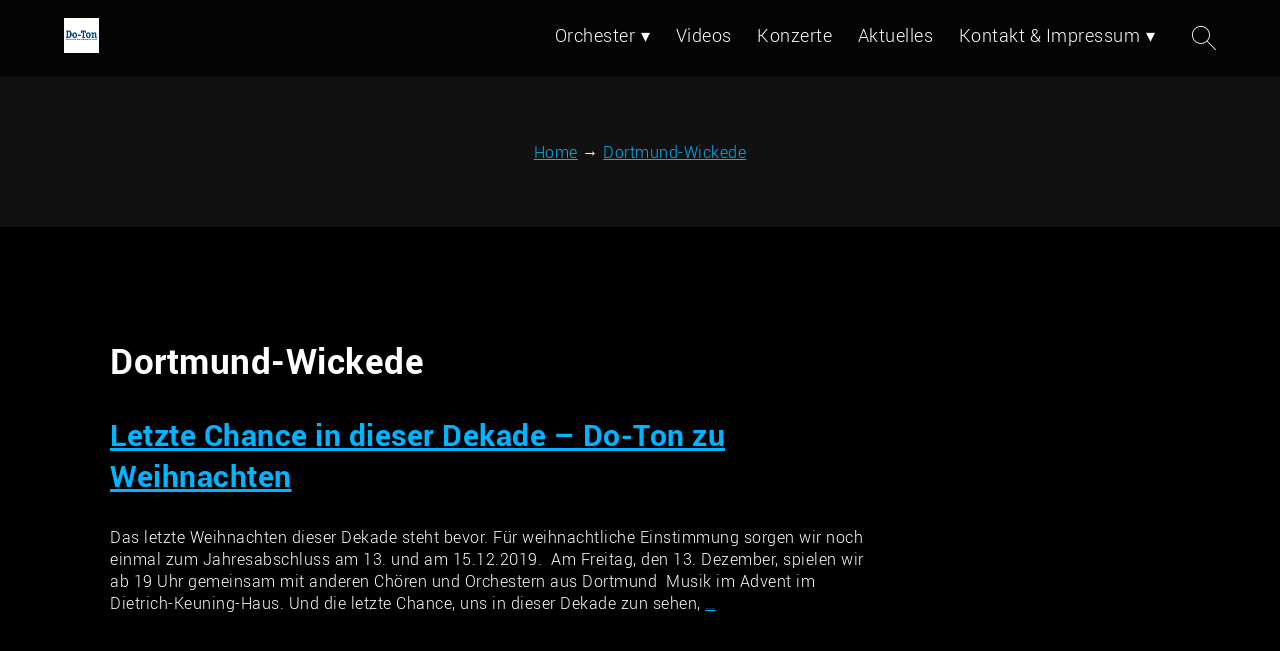

--- FILE ---
content_type: text/css; charset: UTF-8;charset=UTF-8
request_url: http://do-ton.de/wp-admin/admin-ajax.php?action=easy-facebook-likebox-customizer-style&ver=6.5.1
body_size: 1325
content:

.efbl_feed_wraper.efbl_skin_2834 .efbl-grid-skin .efbl-row.e-outer {
    grid-template-columns: repeat(auto-fill, minmax(33.33%, 1fr));
}


.efbl_feed_wraper.efbl_skin_2834 .efbl_feeds_holder.efbl_feeds_carousel {


}

.efbl_feed_wraper.efbl_skin_2834 .efbl_feeds_holder.efbl_feeds_carousel .owl-nav {

 display: flex;


}

.efbl_feed_wraper.efbl_skin_2834 .efbl_feeds_holder.efbl_feeds_carousel .owl-dots {

 display: block;


}

.efbl_feed_wraper.efbl_skin_2834 .efbl_feeds_holder.efbl_feeds_carousel .owl-dots .owl-dot span {


}

.efbl_feed_wraper.efbl_skin_2834 .efbl_feeds_holder.efbl_feeds_carousel .owl-dots .owl-dot.active span {


}

.efbl_feed_wraper.efbl_skin_2834 .efbl_load_more_holder a.efbl_load_more_btn span {


}

.efbl_feed_wraper.efbl_skin_2834 .efbl_load_more_holder a.efbl_load_more_btn:hover span {


}

.efbl_feed_wraper.efbl_skin_2834 .efbl_header {

 box-shadow: none;


}

.efbl_feed_wraper.efbl_skin_2834 .efbl_header .efbl_header_inner_wrap .efbl_header_content .efbl_header_meta .efbl_header_title {


}


.efbl_feed_wraper.efbl_skin_2834 .efbl_header .efbl_header_inner_wrap .efbl_header_img img {

 border-radius: 0;


}

.efbl_feed_wraper.efbl_skin_2834 .efbl_header .efbl_header_inner_wrap .efbl_header_content .efbl_header_meta .efbl_cat, .efbl_feed_wraper.efbl_skin_2834 .efbl_header .efbl_header_inner_wrap .efbl_header_content .efbl_header_meta .efbl_followers {


}

.efbl_feed_wraper.efbl_skin_2834 .efbl_header .efbl_header_inner_wrap .efbl_header_content .efbl_bio {


}

.efbl_feed_wraper.efbl_skin_2834 .efbl-story-wrapper, .efbl_feed_wraper.efbl_skin_2834 .efbl-story-wrapper .efbl-thumbnail-wrapper .efbl-thumbnail-col, .efbl_feed_wraper.efbl_skin_2834 .efbl-story-wrapper .efbl-post-footer {


}


.efbl_feed_wraper.efbl_skin_2834 .efbl-story-wrapper {
    box-shadow: none;
}


.efbl_feed_wraper.efbl_skin_2834 .efbl-story-wrapper .efbl-thumbnail-wrapper .efbl-thumbnail-col a img {


}

.efbl_feed_wraper.efbl_skin_2834 .efbl-story-wrapper, .efbl_feed_wraper.efbl_skin_2834 .efbl_feeds_carousel .efbl-story-wrapper .efbl-grid-wrapper {


}

.efbl_feed_wraper.efbl_skin_2834 .efbl-story-wrapper, .efbl_feed_wraper.efbl_skin_2834 .efbl-story-wrapper .efbl-feed-content > .efbl-d-flex .efbl-profile-title span, .efbl_feed_wraper.efbl_skin_2834 .efbl-story-wrapper .efbl-feed-content .description, .efbl_feed_wraper.efbl_skin_2834 .efbl-story-wrapper .efbl-feed-content .description a, .efbl_feed_wraper.efbl_skin_2834 .efbl-story-wrapper .efbl-feed-content .efbl_link_text, .efbl_feed_wraper.efbl_skin_2834 .efbl-story-wrapper .efbl-feed-content .efbl_link_text .efbl_title_link a {


}

.efbl_feed_wraper.efbl_skin_2834 .efbl-story-wrapper .efbl-post-footer .efbl-reacted-item, .efbl_feed_wraper.efbl_skin_2834 .efbl-story-wrapper .efbl-post-footer .efbl-reacted-item .efbl_all_comments_wrap {


}

.efbl_feed_wraper.efbl_skin_2834 .efbl-story-wrapper .efbl-overlay {


}

.efbl_feed_wraper.efbl_skin_2834 .efbl-story-wrapper .efbl-overlay .efbl_multimedia, .efbl_feed_wraper.efbl_skin_2834 .efbl-story-wrapper .efbl-overlay .icon-esf-video-camera {


}

.efbl_feed_wraper.efbl_skin_2834 .efbl-story-wrapper .efbl-post-footer .efbl-view-on-fb, .efbl_feed_wraper.efbl_skin_2834 .efbl-story-wrapper .efbl-post-footer .esf-share-wrapper .esf-share {


}

.efbl_feed_wraper.efbl_skin_2834 .efbl-story-wrapper .efbl-post-footer .efbl-view-on-fb:hover, .efbl_feed_wraper.efbl_skin_2834 .efbl-story-wrapper .efbl-post-footer .esf-share-wrapper .esf-share:hover {


}

.efbl_feed_popup_container .efbl-post-detail.efbl-popup-skin-2834 .efbl-d-columns-wrapper, .efbl_feed_popup_container .efbl-post-detail.efbl-popup-skin-2834 .efbl-d-columns-wrapper .efbl-caption::after {


}

.efbl_feed_popup_container .efbl-post-detail.efbl-popup-skin-2834 .efbl-d-columns-wrapper, .efbl_feed_popup_container .efbl-post-detail.efbl-popup-skin-2834 .efbl-d-columns-wrapper .efbl-caption .efbl-feed-description, .efbl_feed_popup_container .efbl-post-detail.efbl-popup-skin-2834 a, .efbl_feed_popup_container .efbl-post-detail.efbl-popup-skin-2834 span {


}

.efbl_feed_popup_container .efbl-post-detail.efbl-popup-skin-2834 .efbl-d-columns-wrapper .efbl-post-header {

 display: flex;


}

.efbl_feed_popup_container .efbl-post-detail.efbl-popup-skin-2834 .efbl-d-columns-wrapper .efbl-post-header .efbl-profile-image {

 display: block;


}

.efbl_feed_popup_container .efbl-post-detail.efbl-popup-skin-2834 .efbl-d-columns-wrapper .efbl-post-header h2 {


}

.efbl_feed_popup_container .efbl-post-detail.efbl-popup-skin-2834 .efbl-d-columns-wrapper .efbl-post-header span {


}

.efbl_feed_popup_container .efbl-post-detail.efbl-popup-skin-2834 .efbl-feed-description, .efbl_feed_popup_container .efbl-post-detail.efbl-popup-skin-2834 .efbl_link_text {

 display: block;


}

.efbl_feed_popup_container .efbl-post-detail.efbl-popup-skin-2834 .efbl-d-columns-wrapper .efbl-reactions-box {

 display: flex;


}

.efbl_feed_popup_container .efbl-post-detail.efbl-popup-skin-2834 .efbl-d-columns-wrapper .efbl-reactions-box .efbl-reactions span {


}


.efbl_feed_popup_container .efbl-post-detail.efbl-popup-skin-2834 .efbl-d-columns-wrapper .efbl-reactions-box .efbl-reactions .efbl_popup_likes_main {

 display: flex;


}

.efbl_feed_popup_container .efbl-post-detail.efbl-popup-skin-2834 .efbl-d-columns-wrapper .efbl-reactions-box .efbl-reactions .efbl-popup-comments-icon-wrapper {

 display: flex;


}

.efbl_feed_popup_container .efbl-post-detail.efbl-popup-skin-2834 .efbl-commnets, .efbl_feed_popup_container .efbl-post-detail.efbl-popup-skin-2834 .efbl-comments-list {

 display: block;


}

.efbl_feed_popup_container .efbl-post-detail.efbl-popup-skin-2834 .efbl-action-btn {

 display: block;


}

.efbl_feed_popup_container .efbl-post-detail.efbl-popup-skin-2834 .efbl-d-columns-wrapper .efbl-comments-list .efbl-comment-wrap {


}



.efbl_feed_wraper.efbl_skin_2835 .efbl-grid-skin .efbl-row.e-outer {
    grid-template-columns: repeat(auto-fill, minmax(33.33%, 1fr));
}


.efbl_feed_wraper.efbl_skin_2835 .efbl_feeds_holder.efbl_feeds_carousel {


}

.efbl_feed_wraper.efbl_skin_2835 .efbl_feeds_holder.efbl_feeds_carousel .owl-nav {

 display: flex;


}

.efbl_feed_wraper.efbl_skin_2835 .efbl_feeds_holder.efbl_feeds_carousel .owl-dots {

 display: block;


}

.efbl_feed_wraper.efbl_skin_2835 .efbl_feeds_holder.efbl_feeds_carousel .owl-dots .owl-dot span {


}

.efbl_feed_wraper.efbl_skin_2835 .efbl_feeds_holder.efbl_feeds_carousel .owl-dots .owl-dot.active span {


}

.efbl_feed_wraper.efbl_skin_2835 .efbl_load_more_holder a.efbl_load_more_btn span {


}

.efbl_feed_wraper.efbl_skin_2835 .efbl_load_more_holder a.efbl_load_more_btn:hover span {


}

.efbl_feed_wraper.efbl_skin_2835 .efbl_header {

 box-shadow: none;


}

.efbl_feed_wraper.efbl_skin_2835 .efbl_header .efbl_header_inner_wrap .efbl_header_content .efbl_header_meta .efbl_header_title {


}


.efbl_feed_wraper.efbl_skin_2835 .efbl_header .efbl_header_inner_wrap .efbl_header_img img {

 border-radius: 0;


}

.efbl_feed_wraper.efbl_skin_2835 .efbl_header .efbl_header_inner_wrap .efbl_header_content .efbl_header_meta .efbl_cat, .efbl_feed_wraper.efbl_skin_2835 .efbl_header .efbl_header_inner_wrap .efbl_header_content .efbl_header_meta .efbl_followers {


}

.efbl_feed_wraper.efbl_skin_2835 .efbl_header .efbl_header_inner_wrap .efbl_header_content .efbl_bio {


}

.efbl_feed_wraper.efbl_skin_2835 .efbl-story-wrapper, .efbl_feed_wraper.efbl_skin_2835 .efbl-story-wrapper .efbl-thumbnail-wrapper .efbl-thumbnail-col, .efbl_feed_wraper.efbl_skin_2835 .efbl-story-wrapper .efbl-post-footer {


}


.efbl_feed_wraper.efbl_skin_2835 .efbl-story-wrapper {
    box-shadow: none;
}


.efbl_feed_wraper.efbl_skin_2835 .efbl-story-wrapper .efbl-thumbnail-wrapper .efbl-thumbnail-col a img {


}

.efbl_feed_wraper.efbl_skin_2835 .efbl-story-wrapper, .efbl_feed_wraper.efbl_skin_2835 .efbl_feeds_carousel .efbl-story-wrapper .efbl-grid-wrapper {


}

.efbl_feed_wraper.efbl_skin_2835 .efbl-story-wrapper, .efbl_feed_wraper.efbl_skin_2835 .efbl-story-wrapper .efbl-feed-content > .efbl-d-flex .efbl-profile-title span, .efbl_feed_wraper.efbl_skin_2835 .efbl-story-wrapper .efbl-feed-content .description, .efbl_feed_wraper.efbl_skin_2835 .efbl-story-wrapper .efbl-feed-content .description a, .efbl_feed_wraper.efbl_skin_2835 .efbl-story-wrapper .efbl-feed-content .efbl_link_text, .efbl_feed_wraper.efbl_skin_2835 .efbl-story-wrapper .efbl-feed-content .efbl_link_text .efbl_title_link a {


}

.efbl_feed_wraper.efbl_skin_2835 .efbl-story-wrapper .efbl-post-footer .efbl-reacted-item, .efbl_feed_wraper.efbl_skin_2835 .efbl-story-wrapper .efbl-post-footer .efbl-reacted-item .efbl_all_comments_wrap {


}

.efbl_feed_wraper.efbl_skin_2835 .efbl-story-wrapper .efbl-overlay {


}

.efbl_feed_wraper.efbl_skin_2835 .efbl-story-wrapper .efbl-overlay .efbl_multimedia, .efbl_feed_wraper.efbl_skin_2835 .efbl-story-wrapper .efbl-overlay .icon-esf-video-camera {


}

.efbl_feed_wraper.efbl_skin_2835 .efbl-story-wrapper .efbl-post-footer .efbl-view-on-fb, .efbl_feed_wraper.efbl_skin_2835 .efbl-story-wrapper .efbl-post-footer .esf-share-wrapper .esf-share {


}

.efbl_feed_wraper.efbl_skin_2835 .efbl-story-wrapper .efbl-post-footer .efbl-view-on-fb:hover, .efbl_feed_wraper.efbl_skin_2835 .efbl-story-wrapper .efbl-post-footer .esf-share-wrapper .esf-share:hover {


}

.efbl_feed_popup_container .efbl-post-detail.efbl-popup-skin-2835 .efbl-d-columns-wrapper, .efbl_feed_popup_container .efbl-post-detail.efbl-popup-skin-2835 .efbl-d-columns-wrapper .efbl-caption::after {


}

.efbl_feed_popup_container .efbl-post-detail.efbl-popup-skin-2835 .efbl-d-columns-wrapper, .efbl_feed_popup_container .efbl-post-detail.efbl-popup-skin-2835 .efbl-d-columns-wrapper .efbl-caption .efbl-feed-description, .efbl_feed_popup_container .efbl-post-detail.efbl-popup-skin-2835 a, .efbl_feed_popup_container .efbl-post-detail.efbl-popup-skin-2835 span {


}

.efbl_feed_popup_container .efbl-post-detail.efbl-popup-skin-2835 .efbl-d-columns-wrapper .efbl-post-header {

 display: flex;


}

.efbl_feed_popup_container .efbl-post-detail.efbl-popup-skin-2835 .efbl-d-columns-wrapper .efbl-post-header .efbl-profile-image {

 display: block;


}

.efbl_feed_popup_container .efbl-post-detail.efbl-popup-skin-2835 .efbl-d-columns-wrapper .efbl-post-header h2 {


}

.efbl_feed_popup_container .efbl-post-detail.efbl-popup-skin-2835 .efbl-d-columns-wrapper .efbl-post-header span {


}

.efbl_feed_popup_container .efbl-post-detail.efbl-popup-skin-2835 .efbl-feed-description, .efbl_feed_popup_container .efbl-post-detail.efbl-popup-skin-2835 .efbl_link_text {

 display: block;


}

.efbl_feed_popup_container .efbl-post-detail.efbl-popup-skin-2835 .efbl-d-columns-wrapper .efbl-reactions-box {

 display: flex;


}

.efbl_feed_popup_container .efbl-post-detail.efbl-popup-skin-2835 .efbl-d-columns-wrapper .efbl-reactions-box .efbl-reactions span {


}


.efbl_feed_popup_container .efbl-post-detail.efbl-popup-skin-2835 .efbl-d-columns-wrapper .efbl-reactions-box .efbl-reactions .efbl_popup_likes_main {

 display: flex;


}

.efbl_feed_popup_container .efbl-post-detail.efbl-popup-skin-2835 .efbl-d-columns-wrapper .efbl-reactions-box .efbl-reactions .efbl-popup-comments-icon-wrapper {

 display: flex;


}

.efbl_feed_popup_container .efbl-post-detail.efbl-popup-skin-2835 .efbl-commnets, .efbl_feed_popup_container .efbl-post-detail.efbl-popup-skin-2835 .efbl-comments-list {

 display: block;


}

.efbl_feed_popup_container .efbl-post-detail.efbl-popup-skin-2835 .efbl-action-btn {

 display: block;


}

.efbl_feed_popup_container .efbl-post-detail.efbl-popup-skin-2835 .efbl-d-columns-wrapper .efbl-comments-list .efbl-comment-wrap {


}



.efbl_feed_wraper.efbl_skin_2836 .efbl-grid-skin .efbl-row.e-outer {
    grid-template-columns: repeat(auto-fill, minmax(33.33%, 1fr));
}


.efbl_feed_wraper.efbl_skin_2836 .efbl_feeds_holder.efbl_feeds_carousel {


}

.efbl_feed_wraper.efbl_skin_2836 .efbl_feeds_holder.efbl_feeds_carousel .owl-nav {

 display: flex;


}

.efbl_feed_wraper.efbl_skin_2836 .efbl_feeds_holder.efbl_feeds_carousel .owl-dots {

 display: block;


}

.efbl_feed_wraper.efbl_skin_2836 .efbl_feeds_holder.efbl_feeds_carousel .owl-dots .owl-dot span {


}

.efbl_feed_wraper.efbl_skin_2836 .efbl_feeds_holder.efbl_feeds_carousel .owl-dots .owl-dot.active span {


}

.efbl_feed_wraper.efbl_skin_2836 .efbl_load_more_holder a.efbl_load_more_btn span {


}

.efbl_feed_wraper.efbl_skin_2836 .efbl_load_more_holder a.efbl_load_more_btn:hover span {


}

.efbl_feed_wraper.efbl_skin_2836 .efbl_header {

 box-shadow: none;


}

.efbl_feed_wraper.efbl_skin_2836 .efbl_header .efbl_header_inner_wrap .efbl_header_content .efbl_header_meta .efbl_header_title {


}


.efbl_feed_wraper.efbl_skin_2836 .efbl_header .efbl_header_inner_wrap .efbl_header_img img {

 border-radius: 0;


}

.efbl_feed_wraper.efbl_skin_2836 .efbl_header .efbl_header_inner_wrap .efbl_header_content .efbl_header_meta .efbl_cat, .efbl_feed_wraper.efbl_skin_2836 .efbl_header .efbl_header_inner_wrap .efbl_header_content .efbl_header_meta .efbl_followers {


}

.efbl_feed_wraper.efbl_skin_2836 .efbl_header .efbl_header_inner_wrap .efbl_header_content .efbl_bio {


}

.efbl_feed_wraper.efbl_skin_2836 .efbl-story-wrapper, .efbl_feed_wraper.efbl_skin_2836 .efbl-story-wrapper .efbl-thumbnail-wrapper .efbl-thumbnail-col, .efbl_feed_wraper.efbl_skin_2836 .efbl-story-wrapper .efbl-post-footer {


}


.efbl_feed_wraper.efbl_skin_2836 .efbl-story-wrapper {
    box-shadow: none;
}


.efbl_feed_wraper.efbl_skin_2836 .efbl-story-wrapper .efbl-thumbnail-wrapper .efbl-thumbnail-col a img {


}

.efbl_feed_wraper.efbl_skin_2836 .efbl-story-wrapper, .efbl_feed_wraper.efbl_skin_2836 .efbl_feeds_carousel .efbl-story-wrapper .efbl-grid-wrapper {


}

.efbl_feed_wraper.efbl_skin_2836 .efbl-story-wrapper, .efbl_feed_wraper.efbl_skin_2836 .efbl-story-wrapper .efbl-feed-content > .efbl-d-flex .efbl-profile-title span, .efbl_feed_wraper.efbl_skin_2836 .efbl-story-wrapper .efbl-feed-content .description, .efbl_feed_wraper.efbl_skin_2836 .efbl-story-wrapper .efbl-feed-content .description a, .efbl_feed_wraper.efbl_skin_2836 .efbl-story-wrapper .efbl-feed-content .efbl_link_text, .efbl_feed_wraper.efbl_skin_2836 .efbl-story-wrapper .efbl-feed-content .efbl_link_text .efbl_title_link a {


}

.efbl_feed_wraper.efbl_skin_2836 .efbl-story-wrapper .efbl-post-footer .efbl-reacted-item, .efbl_feed_wraper.efbl_skin_2836 .efbl-story-wrapper .efbl-post-footer .efbl-reacted-item .efbl_all_comments_wrap {


}

.efbl_feed_wraper.efbl_skin_2836 .efbl-story-wrapper .efbl-overlay {


}

.efbl_feed_wraper.efbl_skin_2836 .efbl-story-wrapper .efbl-overlay .efbl_multimedia, .efbl_feed_wraper.efbl_skin_2836 .efbl-story-wrapper .efbl-overlay .icon-esf-video-camera {


}

.efbl_feed_wraper.efbl_skin_2836 .efbl-story-wrapper .efbl-post-footer .efbl-view-on-fb, .efbl_feed_wraper.efbl_skin_2836 .efbl-story-wrapper .efbl-post-footer .esf-share-wrapper .esf-share {


}

.efbl_feed_wraper.efbl_skin_2836 .efbl-story-wrapper .efbl-post-footer .efbl-view-on-fb:hover, .efbl_feed_wraper.efbl_skin_2836 .efbl-story-wrapper .efbl-post-footer .esf-share-wrapper .esf-share:hover {


}

.efbl_feed_popup_container .efbl-post-detail.efbl-popup-skin-2836 .efbl-d-columns-wrapper, .efbl_feed_popup_container .efbl-post-detail.efbl-popup-skin-2836 .efbl-d-columns-wrapper .efbl-caption::after {


}

.efbl_feed_popup_container .efbl-post-detail.efbl-popup-skin-2836 .efbl-d-columns-wrapper, .efbl_feed_popup_container .efbl-post-detail.efbl-popup-skin-2836 .efbl-d-columns-wrapper .efbl-caption .efbl-feed-description, .efbl_feed_popup_container .efbl-post-detail.efbl-popup-skin-2836 a, .efbl_feed_popup_container .efbl-post-detail.efbl-popup-skin-2836 span {


}

.efbl_feed_popup_container .efbl-post-detail.efbl-popup-skin-2836 .efbl-d-columns-wrapper .efbl-post-header {

 display: flex;


}

.efbl_feed_popup_container .efbl-post-detail.efbl-popup-skin-2836 .efbl-d-columns-wrapper .efbl-post-header .efbl-profile-image {

 display: block;


}

.efbl_feed_popup_container .efbl-post-detail.efbl-popup-skin-2836 .efbl-d-columns-wrapper .efbl-post-header h2 {


}

.efbl_feed_popup_container .efbl-post-detail.efbl-popup-skin-2836 .efbl-d-columns-wrapper .efbl-post-header span {


}

.efbl_feed_popup_container .efbl-post-detail.efbl-popup-skin-2836 .efbl-feed-description, .efbl_feed_popup_container .efbl-post-detail.efbl-popup-skin-2836 .efbl_link_text {

 display: block;


}

.efbl_feed_popup_container .efbl-post-detail.efbl-popup-skin-2836 .efbl-d-columns-wrapper .efbl-reactions-box {

 display: flex;


}

.efbl_feed_popup_container .efbl-post-detail.efbl-popup-skin-2836 .efbl-d-columns-wrapper .efbl-reactions-box .efbl-reactions span {


}


.efbl_feed_popup_container .efbl-post-detail.efbl-popup-skin-2836 .efbl-d-columns-wrapper .efbl-reactions-box .efbl-reactions .efbl_popup_likes_main {

 display: flex;


}

.efbl_feed_popup_container .efbl-post-detail.efbl-popup-skin-2836 .efbl-d-columns-wrapper .efbl-reactions-box .efbl-reactions .efbl-popup-comments-icon-wrapper {

 display: flex;


}

.efbl_feed_popup_container .efbl-post-detail.efbl-popup-skin-2836 .efbl-commnets, .efbl_feed_popup_container .efbl-post-detail.efbl-popup-skin-2836 .efbl-comments-list {

 display: block;


}

.efbl_feed_popup_container .efbl-post-detail.efbl-popup-skin-2836 .efbl-action-btn {

 display: block;


}

.efbl_feed_popup_container .efbl-post-detail.efbl-popup-skin-2836 .efbl-d-columns-wrapper .efbl-comments-list .efbl-comment-wrap {


}


  

--- FILE ---
content_type: text/css
request_url: http://do-ton.de/wp-content/themes/bands/style.css?ver=6.3.7
body_size: 6020
content:
/*
Theme Name: Bands
Theme URI: https://bandswp.com/#
Author: BandsWP
Author URI: https://bandswp.com/
Description: Dedicated theme for bands, musicians, or audio artists of any kind. FREE FEATURES: Responsive, SEO-friendly, Schema-ready, Translation-ready, Custom Logo, Custom Header Image, Custom Background Image, Custom Colors, Custom Google Fonts, Custom Menus (2), Custom Widget Areas (3), Custom Page Templates (2), Featured Images, WooCommerce Integration, and bbPress Integration. PRO FEATURES: Custom Hero, Custom Slider, Custom Twitter Feed, Custom Social Icons (including: Facebook, Twitter, Instagram, Pinterest, YouTube, Twitch, Apple, Google Play, Google Podcasts, Amazon, Spotify, SoundCloud, Bandcamp, Stitcher, and Drooble), Custom Page Header Images, Social Sharing Links, Breadcrumbs, Shortcodes, Contact Form, Layered Content Sections, Custom Copyright, Custom Header Scripts, Custom Body Scripts, Custom Footer Scripts, Settings Import/Export, Drag & Drop Page Builder, Speed Optimization, Unlimited Use, Updates for Life, and Support for Life. "Play from your ****ing heart!" — Bill Hicks
Tags: one-column, two-columns, left-sidebar, right-sidebar, custom-background, custom-colors, custom-header, custom-menu, custom-logo, featured-images, footer-widgets, full-width-template, microformats, sticky-post, theme-options, threaded-comments, translation-ready, blog, e-commerce, portfolio
Version: 1.5
Requires at least: 5.2
Tested up to: 5.9
Requires PHP: 7.0
License: GNU General Public License v3 or Later
License URI: https://www.gnu.org/licenses/gpl.html
Text Domain: bands

Bands WordPress Theme © 2019-2022 BandsWP
Bands is distributed under the terms of the GNU GPL
*/

html,body,div,span,applet,object,iframe,h1,h2,h3,h4,h5,h6,p,blockquote,pre,a,abbr,acronym,address,big,cite,code,del,dfn,em,img,ins,kbd,q,s,samp,small,strike,strong,sub,sup,tt,var,b,u,i,center,dl,dt,dd,ol,ul,li,fieldset,form,label,legend,table,caption,tbody,tfoot,thead,tr,th,td,article,aside,canvas,details,embed,figure,figcaption,footer,header,hgroup,menu,nav,output,ruby,section,summary,time,mark,audio,video{margin:0;padding:0;border:0;font-size:100%;font:inherit;vertical-align:baseline}html{scroll-behavior:smooth}body{line-height:1}a{text-decoration-skip-ink:auto}a[href^="tel"]{color:inherit;text-decoration:none}button{outline:0}ol,ul{list-style:none}blockquote,q{quotes:none}blockquote:before,blockquote:after,q:before,q:after{content:'';content:none}q{display:inline;font-style:italic}q:before{content:'"';font-style:normal}q:after{content:'"';font-style:normal}textarea,input[type="text"],input[type="button"],input[type="submit"],input[type="reset"],input[type="search"],input[type="password"]{-webkit-appearance:none;appearance:none;border-radius:0}input[type="search"]{-webkit-appearance:textfield}table{border-collapse:collapse;border-spacing:0}th,td{padding:2px}big{font-size:120%}small,sup,sub{font-size:80%}sup{vertical-align:super}sub{vertical-align:sub}dd{margin-left:20px}kbd,tt{font-family:courier;font-size:12px}ins{text-decoration:underline}del,strike,s{text-decoration:line-through}dt{font-weight:bold}address,cite,var{font-style:italic}article,aside,details,figcaption,figure,footer,header,hgroup,menu,nav,section{display:block}*{box-sizing:border-box;-webkit-tap-highlight-color:transparent;transition:all 0.5s ease}

body{font-family:-apple-system,BlinkMacSystemFont,"Segoe UI",Roboto,Oxygen-Sans,Ubuntu,Cantarell,"Helvetica Neue",sans-serif;font-size:16px;font-weight:300;color:#fff;line-height:normal;letter-spacing:0.5px;word-wrap:break-word;background:#111}

body.custom-background #container{margin:5% auto;background:rgba(0,0,0,0.9)}

h1, h2, h3, h4, h5, h6{font-weight:bold;margin-bottom:30px}
h2, h3, h4, h5, h6{margin-top:40px}
h1{font-size:35px}
h2{font-size:30px}
h3{font-size:25px}
h4{font-size:20px}
h5{font-size:18px}
h6{font-size:16px}
p{margin:30px 0}
.page #content p, .single-post #content p{font-size:18px;line-height:145%}
* p:last-of-type, #sidebar .widget-container:last-child{margin-bottom:0}
a{color:#00b4ff;transition:all 0.5s ease}
a:hover, a:focus{text-decoration:none}
strong{font-weight:bold}
em{font-style:italic}
pre{overflow-x:auto;white-space:pre-wrap}
pre, code{font-family:'courier new',courier,serif;color:#00b4ff}
hr{height:1px;border:0;margin:30px 0;background:#00b4ff}
blockquote{padding:15px;border-left:4px solid #00b4ff;margin:30px 0}
blockquote p:first-of-type{margin-top:0}
.entry-content ul, .widget-container ul, .comment-body ul, .entry-content ol, .widget-container ol, .comment-body ol{font-family:-apple-system,BlinkMacSystemFont,"Segoe UI",Roboto,Oxygen-Sans,Ubuntu,Cantarell,"Helvetica Neue",sans-serif;margin:30px 0 30px 60px}
.entry-content ul ul, .widget-container ul ul, .comment-body ul ul, .entry-content ol ol, .widget-container ol ol, .comment-body ol ol, .entry-content ul ol, .widget-container ul ol, .comment-body ul ol, .entry-content ol ul, .widget-container ol ul, .comment-body ol ul{margin-top:0;margin-bottom:0}
.entry-content ol, .widget-container ol, .comment-body ol{list-style:decimal outside;list-style-type:decimal-leading-zero;margin-left:70px}
.entry-content ul li, .widget-container ul li, .comment-body ul li{list-style-type:'— '}
.entry-content li, .widget-container li, .comment-body li{line-height:125%;margin:20px 0}
input, .wp-block-search__input, textarea{font-family:-apple-system,BlinkMacSystemFont,"Segoe UI",Roboto,Oxygen-Sans,Ubuntu,Cantarell,"Helvetica Neue",sans-serif;font-size:16px;color:#fff;padding:15px;border:0;border-bottom:1px solid transparent;outline:0;margin-top:10px;background:#111}
input:focus, .wp-block-search__input:focus, textarea:focus{border-bottom:1px solid #007acc}
input[type="submit"], button, .wp-block-search__button, .button{display:inline-block;font-family:georgia,serif;font-size:18px;color:#fff;text-align:center;text-decoration:none;padding:15px 25px;border:0;background:#007acc;cursor:pointer}
input[type="submit"]:hover, input[type="submit"]:focus, button:hover, button:focus, .wp-block-search__button:hover, .wp-block-search__button:focus, .button:hover, .button:focus{opacity:0.8}
a img, input[type="image"], iframe{border:0}
a img:hover, a:focus img, a svg:hover, a:focus svg{opacity:0.8}
img, video, table, select, textarea{max-width:100% !important;height:auto}
table{width:100%;margin:30px 0}

#wrapper{display:flex;flex-direction:column;max-width:100%;min-height:100vh;margin:0 auto}
#header, #container, #footer{padding:5%;background-color:#111}
#header{padding:0;background-position:center center;background-size:cover}
#header-nav{width:100%;padding:10px 5%;background:rgba(0,0,0,0.75);z-index:1000}
#logo{max-height:35px !important;margin-top:8px}
#container{width:100%;flex:1;margin:0 auto;background:#000}
#content{width:100%;padding:4%}
.page-template-sidebar-left #content{width:75%;float:right}
.page-template-sidebar-right #content{width:75%;float:left}
.page-template-sidebar-left #sidebar{display:block !important;width:25%;padding:4% 0 4% 4%;float:left}
.page-template-sidebar-right #sidebar{display:block !important;width:25%;padding:4% 4% 4% 0;float:right}
#header-sidebar{padding:5% 0}
#header-sidebar, #footer-sidebar, #sidebar-widgets{width:100%;max-width:960px;margin:0 auto;grid-auto-flow:column}
#header-sidebar .xoxo, #footer-sidebar .xoxo, #sidebar-widgets .xoxo{display:grid;grid-template-columns:repeat(auto-fit,minmax(250px,1fr));column-gap:30px;margin:0}
#sidebar-widgets .xoxo{grid-template-columns:repeat(auto-fit,minmax(300px,1fr))}
#header-sidebar .widget-container, #footer-sidebar .widget-container{border-radius:3px;background:#000}
#header-sidebar .widget-container, #footer-sidebar .widget-container, #sidebar-widgets .widget-container{list-style:none;padding:10%;margin:0}
#footer{clear:both}

#menu{margin-top:10px;float:right}
#menu div:first-of-type{float:left}
#menu ul{font-size:0}
#menu ul, #menu li, #menu a{position:relative;display:inline;list-style:none;margin:0;padding:0;transition:unset}
#menu li.menu-item-has-children > a:after, #menu li.page_item_has_children > a:after{font-family:serif;content:' ▾'}
#menu li.current-menu-item a, #menu li.current_page_parent a{}
#menu a{display:inline-block;font-size:18px;color:#fff;text-align:right;text-decoration:none;line-height:33px;padding-bottom:10px;margin-top:-1px;margin-right:25px}
#menu a:hover, #menu a:focus{color:#767676;text-decoration:none;transition:all 0.5s ease}
#menu ul.sub-menu, #menu ul.children{position:absolute;display:block;top:100%;left:-9999px;margin-top:20px;z-index:1000}
#menu ul.sub-menu a, #menu ul.children a{width:200px;font-size:14px;color:#eee;text-align:left;line-height:20px;padding:15px;border:1px solid #333;background:#111}
#menu ul.sub-menu a:hover, #menu ul.sub-menu a:focus, #menu ul.children a:hover, #menu ul.children a:focus{color:#fff;background:#000}
#menu li.menu-item-has-children a:hover + ul.sub-menu, #menu li.menu-item-has-children a:focus + ul.sub-menu, #menu li.menu-item-has-children a + ul.sub-menu:hover, #menu li.menu-item-has-children a + ul.sub-menu:focus-within, #menu li.page_item_has_children a:hover + ul.children, #menu li.page_item_has_children a:focus + ul.children, #menu li.page_item_has_children a + ul.children:hover, #menu li.page_item_has_children a + ul.children:focus-within{left:0}
#menu .menu-toggle{display:none;color:#fff;text-align:center;padding:0;border:0;margin:0;background:none;transition:unset}
#menu .menu-toggle:hover, #menu .menu-toggle:focus{color:#007acc}
#menu .menu-icon{font-size:50px}

#fmenu{text-align:center}
#fmenu ul{padding:0}
#fmenu li{display:inline-block;margin:10px}

#search{float:right}
#search .search-field{width:36px;height:36px;color:transparent;padding:10px;border-color:transparent;margin-top:0;background-color:#transparent;background-image:url(images/find-white.png);cursor:pointer}
#search .search-field:focus{width:200px;color:#fff;border-color:#007acc;cursor:text}
.widget-container .search-field, .wp-block-search__input{width:100%}
.error404 .entry-content .search-field, .search .entry-content .search-field{width:200px;margin-top:30px}
.error404 .entry-content .search-field, .search .entry-content .search-field, .widget-container .search-field, body .wp-block-search__input{background-color:#111}
.search-field, .wp-block-search__input{background:url(images/find.png) no-repeat 98% center / 24px auto}

ul#breadcrumbs, ul#breadcrumbs li, ul#breadcrumbs li:before, ul#breadcrumbs li:after{display:inline;text-align:center;content:'';list-style:none;padding:0;margin:0}
ul#breadcrumbs{display:block;padding:5% 0}

#new-topic, #subscription-toggle{margin-bottom:30px;float:right}
.post, #fmenu, #fsidebar, .widget-container, .search article{margin-bottom:60px}
.post:last-of-type{margin-bottom:0}
#site-title a{font-family:-apple-system,BlinkMacSystemFont,"Segoe UI",Roboto,Oxygen-Sans,Ubuntu,Cantarell,"Helvetica Neue",sans-serif;font-size:30px;font-weight:bold;color:#fff;text-decoration:none;line-height:50px;display:inline}
#site-title h1{margin-bottom:0}
#site-description{font-size:40px;font-weight:bold;color:#fff;text-align:center;text-transform:uppercase;padding:20%}
.single h1.entry-title a{color:#777;text-decoration:none}
h2.entry-title, h3.widget-title{margin-top:0}
#commentform label{display:block}
#commentform #comment{width:100%;max-width:400px !important;height:auto}
#comments .comment-author{line-height:14px}
#comments .comment-author img{margin-right:5px;float:left}
#comments .comment{margin:20px 10px}
#comments .comment-body{padding:15px}
#comments .odd > .comment-body, .wp-block-table.is-style-stripes tbody tr:nth-child(2n+1){background:#111}
#comments .comment-body > p{font-size:16px;margin:15px 0 0}
#copyright, #copyright a, .wp-block-calendar table caption, .wp-block-calendar table tbody{color:#aaa;text-align:center}
.wp-block-calendar table th{color:#111}
.entry-meta, .entry-footer, .archive-meta{margin:30px 0}
.entry-footer{clear:both}
.entry-meta, .entry-meta a, .entry-footer, .entry-footer a{font-size:14px;color:#aaa}

.sticky{padding-bottom:60px;border-bottom:4px solid #ccc}
.bypostauthor{}
.wp-caption{width:auto !important}
.wp-caption.aligncenter, .wp-caption-text, .gallery-caption{text-align:center}
.wp-block-gallery ul, .wp-block-gallery ul li, .wp-block-gallery ul li:before{content:'';margin:0}
#content .gallery img{border:4px solid #00b4ff}
.alignleft{margin:0 30px 30px 0;float:left}
.alignright{margin:0 0 30px 30px;float:right}
.aligncenter{display:block;margin:30px auto;clear:both}
#content div.wp-block-media-text, #content p.wp-block-cover-text{color:#fff;background:#000 !important}
.entry-attachment img{display:block;margin:60px auto 30px}
.attachment .entry-caption{text-align:center}
.nav-links{margin-top:30px}
.nav-links a, #nav-above a{text-decoration:none}
#nav-above a{display:block;font-family:tahoma,sans-serif;font-size:50px;color:#777;line-height:0;margin:30px 0 15px}
.nav-previous{text-align:left;float:left}
.nav-next{text-align:right;float:right}

.note{display:block;font-size:14px;padding:20px;margin:30px 0}

.round{border-radius:100px}
.circle{border-radius:50%}

.blue, .blue *, .blue-dark, .blue-dark *, .green, .green *, .green-dark, .green-dark *, .orange, .orange *, .purple, .purple *, .red, .red *, .black, .black *{color:#fff}
.white, .white *, .yellow, .yellow *{color:#000}
.white{background-color:#fff !important}
.blue{background-color:#09f !important}
.blue-dark{background-color:#1c78b5 !important}
.green{background-color:#91da29 !important}
.green-dark{background-color:#5d8c1a !important}
.orange{background-color:#f98733 !important}
.purple{background-color:#bb6cf8 !important}
.red{background-color:#ef645d !important}
.yellow{background-color:#f8f658 !important}
.black{background-color:#4a4a45 !important}

.box, .box-2, .box-3, .box-4, .box-5, .box-6, .box-1-3, .box-2-3{display:inline-block;width:100%;padding:1%;border:1px solid #00b4ff;float:left}
.box-2{width:50%}
.box-3, .box-1-3{width:33.3333333%}
.box-4{width:25%}
.box-5{width:20%}
.box-6{width:16.6666667%}
.box-2-3{width:66.6666666%}

.left{text-align:left}
.center{text-align:center}
.right{text-align:right}
.float-left{float:left}
.float-right{float:right}
.clear{clear:both}
.clear-left{clear:left}
.clear-right{clear:right}
.clear-float:after, #header:after, #header-nav:after, #container:after, .boxes:after{display:table;content:'';clear:both}
.offset{padding-top:100px;margin-top:-100px}
.spacer{display:inline-block;width:25px}

.woocommerce #respond input#submit.alt, .woocommerce a.button.alt, .woocommerce button.button.alt, .woocommerce input.button.alt{background:#00b4ff !important}
.woocommerce div.product .woocommerce-tabs ul.tabs li.active, #add_payment_method #payment, .woocommerce-cart #payment, .woocommerce-checkout #payment{background:#222 !important}
.woocommerce div.product .woocommerce-tabs ul.tabs li, .woocommerce div.product .woocommerce-tabs ul.tabs li.active, .woocommerce div.product .woocommerce-tabs ul.tabs::before, .woocommerce div.product .woocommerce-tabs ul.tabs li::after, .woocommerce div.product .woocommerce-tabs ul.tabs li::before, .woocommerce #reviews #comments ol.commentlist li .comment-text{border-color:#222 !important}
.woocommerce div.product .woocommerce-tabs ul.tabs li.active::after, .woocommerce div.product .woocommerce-tabs ul.tabs li.active::before{box-shadow:none !important}
.woocommerce .quantity .qty{padding:0 !important}
.woocommerce-notice.woocommerce-notice--info.woocommerce-info{list-style:none !important}

.bbpress .bbp-forum-title, .bbpress .bbp-topic-title > a, .bbpress .bbp-reply-content p{font-size:18px}
.bbpress #bbpress-forums ul.status-closed, .bbpress #bbpress-forums ul.status-closed a{color:#fff}
.bbpress #bbpress-forums div.odd, .bbpress #bbpress-forums ul.odd{background:#000}
.bbpress #bbpress-forums li.bbp-header, .bbpress #bbpress-forums div.even, .bbpress #bbpress-forums ul.even, .bbpress #bbpress-forums li.bbp-footer, .bbpress #bbpress-forums li.bbp-header, .bbpress #bbpress-forums div.bbp-forum-header, .bbpress #bbpress-forums div.bbp-reply-header, .bbpress #bbpress-forums div.bbp-topic-header, .bbpress #bbpress-forums #bbp-single-user-details #bbp-user-navigation li.current a, .bbpress #bbpress-forums #bbp-your-profile fieldset input, .bbpress #bbpress-forums #bbp-your-profile fieldset textarea{background:#111}
.bbpress .bbp-forum-content ul.sticky, .bbpress .bbp-topics ul.sticky, .bbpress .bbp-topics ul.super-sticky, .bbpress .bbp-topics-front ul.super-sticky{background:#222 !important}
.bbpress #bbpress-forums li.bbp-body ul.forum, .bbpress #bbpress-forums li.bbp-body ul.topic, .bbpress #bbpress-forums li.bbp-footer, .bbpress #bbpress-forums li.bbp-header, .bbpress #bbpress-forums ul.bbp-forums, .bbpress #bbpress-forums ul.bbp-lead-topic, .bbpress #bbpress-forums ul.bbp-replies, .bbpress #bbpress-forums ul.bbp-search-results, .bbpress #bbpress-forums ul.bbp-topics, .bbpress #bbpress-forums fieldset.bbp-form, .bbpress .wp-editor-container, .bbpress div.bbp-forum-header, .bbpress div.bbp-reply-header, .bbpress div.bbp-topic-header, .bbpress #bbpress-forums .bbp-reply-content ul.bbp-reply-revision-log, .bbpress #bbpress-forums .bbp-reply-content ul.bbp-topic-revision-log, .bbpress #bbpress-forums .bbp-topic-content ul.bbp-topic-revision-log, .bbpress #bbpress-forums #bbp-your-profile fieldset input, .bbpress #bbpress-forums #bbp-your-profile fieldset textarea{border-color:#222}
.bbpress #bbpress-forums .bbp-reply-content ul.bbp-reply-revision-log, .bbpress #bbpress-forums .bbp-reply-content ul.bbp-topic-revision-log, .bbpress #bbpress-forums .bbp-topic-content ul.bbp-topic-revision-log{margin-top:10px}
.bbpress div.bbp-submit-wrapper{margin:0 0 10px}

@media(max-width:1024px){.box-5, .box-6{width:25%}.boxes .box-5:nth-child(5){width:100%}.boxes .box-6:nth-child(5), .boxes .box-6:nth-child(6){width:50%}}
@media(min-width:769px){#site-title{float:left}#search{float:right}#menu{text-align:right}#menu a{border-bottom:1px solid transparent}#menu .current-menu-item a, #menu .current_page_parent a{border-bottom:1px solid #00b4ff}#search .search-field{color:transparent;background:url(images/find-white.png) no-repeat 98% center / 24px auto;background-color:transparent}}
@media(max-width:768px){#header, #footer{text-align:center}#header-nav{padding:5%}#content, #sidebar{width:100% !important;padding:0 !important}#branding, #menu, #menu div:first-of-type, #search{float:none}#search{margin-top:20px}#search .search-field{width:100%;color:#fff;border-color:#8a8a8a;cursor:text}#search .search-field:focus{width:100%}#menu.toggled{width:100%;height:100%;bottom:0;overflow-x:hidden;overflow-y:auto;z-index:1000}#menu .menu-toggle{display:inline-block}#menu ul{display:none}#menu.toggled ul, #menu.toggled ul.sub-menu, #menu.toggled ul.children{display:block;position:relative;top:0;left:0;padding:0 0 10px 0;margin:0}#menu.toggled ul.sub-menu, #menu.toggled ul.children{padding-bottom:0}#menu.toggled a, #menu.toggled ul.sub-menu a, #menu.toggled ul.children a{display:inline-block;width:100%;font-size:18px;color:#fff;text-align:center;line-height:20px;padding:15px 0 5px;border:0;margin:0;background:none}#menu.toggled ul.sub-menu a, #menu.toggled ul.children a{color:#ccc}.box-4, .box-5, .box-6{width:50%}}
@media(max-width:767px){.single .nav-links .nav-previous, .single .nav-links .nav-next{float:none}.box-3{width:50%}.boxes .box-3:nth-child(3){width:100%}}
@media(max-width:576px){#header-nav, #container, #footer{padding:10%}.wp-caption, input, textarea, .button{width:100% !important}input[type="checkbox"], input[type="radio"]{width:auto !important}.box-2, .box-3, .box-4, .box-5, .box-6, .boxes .box-6:nth-child(5), .boxes .box-6:nth-child(6), .box-2-3, .box-1-3, #header-sidebar .widget-container, #footer-sidebar .widget-container{width:100%}.spacer{display:block;width:100%}}
@media print{*{color:#000 !important;background:#fff !important}body{padding:50px !important;margin:0 !important}#content{display:block !important;padding:0 !important;margin:0 !important}#header, #sidebar, #footer, #comments, .entry-footer, .navigation, .share, .video-wrap, iframe, img{display:none !important}}

.screen-reader-text{border:0;clip:rect(1px,1px,1px,1px);-webkit-clip-path:inset(50%);clip-path:inset(50%);height:1px;margin:-1px;overflow:hidden;padding:0;position:absolute!important;width:1px;word-wrap:normal!important;word-break:normal}
.screen-reader-text:focus{background-color:#f7f7f7;border-radius:3px;box-shadow:0 0 2px 2px rgba(0,0,0,.6);clip:auto!important;-webkit-clip-path:none;clip-path:none;color:#007acc;display:block;font-size:14px;font-size:.875rem;font-weight:700;height:auto;right:5px;line-height:normal;padding:15px 23px 14px;text-decoration:none;top:5px;width:auto;z-index:100000}
.skip-link{left:-9999rem;top:2.5rem;z-index:999999999;text-decoration:underline}
.skip-link:focus{display:block;left:6px;top:7px;font-size:14px;font-weight:600;text-decoration:none;line-height:normal;padding:15px 23px 14px;z-index:100000;right:auto}
.visually-hidden:not(:focus):not(:active), .form-allowed-tags:not(:focus):not(:active){position:absolute !important;height:1px;width:1px;overflow:hidden;clip:rect(1px 1px 1px 1px);clip:rect(1px, 1px, 1px, 1px);white-space:nowrap}
#sidebar, .search-submit, .wp-block-search__button, .woocommerce-page #breadcrumbs, .woocommerce-page #site-description, .bbpress #breadcrumbs, .bbpress #site-description{display:none !important}

--- FILE ---
content_type: text/javascript
request_url: http://do-ton.de/wp-content/themes/bands/js/videos.js?ver=6.3.7
body_size: 996
content:
;(function($) {
"use strict";
$.fn.vids = function (options) {
var settings = {
customSelector: null,
ignore: null
};
if (!document.getElementById("vids-style")) {
var head = document.head || document.getElementsByTagName("head")[0];
var css = ".video-wrap{width:100%;position:relative;padding:0}.video-wrap iframe, .video-wrap object, .video-wrap embed{position:absolute;top:0;left:0;width:100%;height:100%}";
var div = document.createElement("div");
div.innerHTML = "<p>x</p><style id=\"vids-style\">" + css + "</style>";
head.appendChild(div.childNodes[1]);
}
if (options) {
$.extend(settings, options);
}
return this.each(function() {
var selectors = [
"iframe[src*=\"anchor.fm\"]",
"iframe[src*=\"youtube.com\"]",
"iframe[src*=\"youtu.be\"]",
"iframe[src*=\"youtube-nocookie.com\"]",
"iframe[src*=\"tiktok.com\"]",
"iframe[src*=\"player.vimeo.com\"]",
"iframe[src*=\"dailymotion.com\"]",
"iframe[src*=\"metacafe.com\"]",
"iframe[src*=\"player.twitch.tv\"]",
"iframe[src*=\"liveleak.com\"]",
"iframe[src*=\"kickstarter.com\"][src*=\"video.html\"]",
"iframe[src*=\"blip.tv\"]",
"iframe[src*=\"spotify.com\"]",
"iframe[src*=\"soundcloud.com\"]",
"iframe[src*=\"wordpress.com\"]",
"object",
"embed"
];
if (settings.customSelector) {
selectors.push(settings.customSelector);
}
var ignoreList = ".vids-ignore";
if (settings.ignore) {
ignoreList = ignoreList + ", " + settings.ignore;
}
var $allVideos = $(this).find(selectors.join(","));
$allVideos = $allVideos.not("object object");
$allVideos = $allVideos.not(ignoreList);
$allVideos.each(function (count) {
var $this = $(this);
if ($this.parents(ignoreList).length > 0) {
return;
}
if (this.tagName.toLowerCase() === "embed" && $this.parent("object").length || $this.parent(".video-wrap").length) {
return;
}
if ((!$this.css("height") && !$this.css("width")) && (isNaN($this.attr("height")) || isNaN($this.attr("width")))) {
$this.attr("height", 9);
$this.attr("width", 16);
}
var height = (this.tagName.toLowerCase() === "object" || ($this.attr("height") && !isNaN(parseInt($this.attr("height"), 10)))) ? parseInt($this.attr("height"), 10) : $this.height(),
width = !isNaN(parseInt($this.attr("width"), 10)) ? parseInt($this.attr("width"), 10) : $this.width(),
aspectRatio = height / width;
if (!$this.attr("id")) {
var videoID = "vid" + count;
$this.attr("id", videoID);
}
$this.wrap("<div class=\"video-wrap\"></div>").parent(".video-wrap").css("padding-top", (aspectRatio * 100) + "%");
$this.removeAttr("height").removeAttr("width");
});
});
};
})(window.jQuery || window.Zepto);